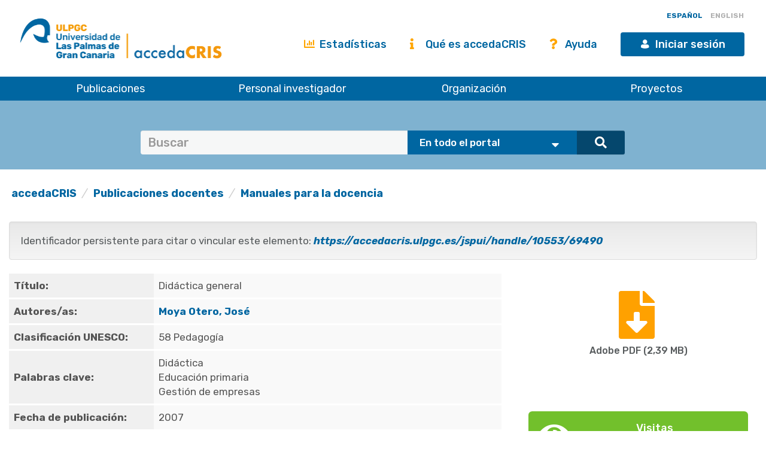

--- FILE ---
content_type: text/css
request_url: https://accedacris.ulpgc.es/css/jdyna.css
body_size: 12372
content:
/*
 * JDynA, Dynamic Metadata Management for Java Domain Object
 *
 * Copyright (c) 2008, CILEA and third-party contributors as
 * indicated by the @author tags or express copyright attribution
 * statements applied by the authors.  All third-party contributions are
 * distributed under license by CILEA.
 *
 * This copyrighted material is made available to anyone wishing to use, modify,
 * copy, or redistribute it subject to the terms and conditions of the GNU
 * Lesser General Public License v3 or any later version, as published 
 * by the Free Software Foundation, Inc. <http://fsf.org/>.
 *
 * This program is distributed in the hope that it will be useful,
 * but WITHOUT ANY WARRANTY; without even the implied warranty of MERCHANTABILITY
 * or FITNESS FOR A PARTICULAR PURPOSE.  See the GNU Lesser General Public License
 * for more details.
 *
 * You should have received a copy of the GNU Lesser General Public License
 * along with this distribution; if not, write to:
 * Free Software Foundation, Inc.
 * 51 Franklin Street, Fifth Floor
 * Boston, MA  02110-1301  USA
 *
 */
tr.subTable,tr.subTable td {
	border-style: none !important;
}

.firstlist {
	position: absolute;
	left: 10px;
	top: 10px;
}

.secondlist {
	position: absolute;
	right: 10px;
	top: 50px;
	border: 1px solid white;
}

ul.sortable li {
	position: relative;
}

ul.boxy {
	list-style-type: none;
	padding: 4px 4px 0 4px;
}

ul.boxy li {
	cursor: move;
	margin-bottom: 4px;
	padding: 2px 2px;
	border: 1px solid #ccc;
	background-color: #eee;
}

ul.boxier {
	list-style-type: none;
	padding: 4px 4px 0 4px;
	font-size: 15px;
	font-family: "Courier New", Courier, monospace;
	font-variant: small-caps;
}

ul.boxier li {
	cursor: move;
	margin-bottom: 4px;
	padding: 2px 2px;
	border: 1px solid #c00;
	background-color: #eee;
}

.clickable {
	cursor: pointer;
}

.required {
	color: red;
}

.buttonDiv input.button {
	float: left;
	width: 5.0em;
	margin: 10px 0 5px 0;
	padding: 1px;
	background: rgb(230, 230, 230);
	border: solid 1px rgb(150, 150, 150);
	text-align: center;
	font-family: verdana, arial, sans-serif;
	color: rgb(150, 150, 150);
}

.buttonDiv input.button:hover {
	cursor: pointer;
	border: solid 1px rgb(80, 80, 80);
	background: rgb(220, 220, 220);
	color: rgb(80, 80, 80);
}

.lista {
	margin-top: 1em;

}

fieldset {
	border-color: #c00000;
	border-width: 1px;
}

.anagrafica {
	margin-top: 1em;
}

#tab {

	float: left;
	width: 100%;
	font-size: 93%;
	background: #FFFFFF url(../image/jdyna/bg21.jpg) repeat-x bottom;
	line-height: normal;
	margin-bottom: 0px;
}

#tab ul {
	margin: 0;
	padding: 10px 10px 0;
	list-style: none;
}

#tab ul li {
	float: left;
	background: url(../image/jdyna/left_both.gif) no-repeat left top;
	margin: 0;
	padding: 0 0 0 9px;
	border-bottom: 1px none #765;
	white-space: nowrap;
}

#tab a {
	float: left; //
	display: block;
	width: .1em;
	background: url(../image/jdyna/right_both.gif) no-repeat right top;
	padding: 5px 15px 5px 6px;
	text-decoration: none;
	font-weight: bold;
	color: #765;
}

#tab>ul a {
	width: auto;
}

/* Commented Backslash Hack hides rule from IE5-Mac \*/
	/* End IE5-Mac hack */
#tab a:hover {
	color: #333;
}

#tab li.selected {
	background-position: 0 -150px;
	border-width: 0;
	color: #333;
}

#tab li.selected a {
	background-position: 100% -150px;
	padding-bottom: 5px;
	color: #333;
}

#tab li:hover,#tab li:hover a {
	background-position: 0% -150px;
	color: #333;
}

#tab li:hover a {
	background-position: 100% -150px;
}

/* IE doesn't read the padding from content */
#jdynacontent h2 {
	margin-top: 30px;
}

/* Override margin for Mozilla to set to default */
body>#jdynacontent h2 {
	margin-top: 15px;
}

#contenuto {
	background: #FFFFFF;
	clear: both;
	font-size: 11px;
	color: #000000;
	padding: 10px;
	font-family: Verdana, Helvetica, sans-serif;
}

#subcontenuto {
	background: #FFFFFF;
	border: none;
	border-top: 0;
	clear: both;
	margin: 0px;
	padding: 15px;
	padding-top: 20px;
	width: 95%;
}

.subcontenuto {
	background: #FFFFFF;
	border: none;
	border-top: 0;
	clear: both;
	margin: 0px;
	padding: 15px;
	padding-top: 20px;
	width: 95%;
}

#tipProp {
	font-size: medium;
	font-family: Verdana, Helvetica, sans-serif;
	margin: 0px;
	padding: 10px;
}

#jdynacontent {
background: #FFFFFF;
	border: 1px solid #cccccc;
	border-top: 0;
	clear: both;
	margin-bottom: 10px;
	padding: 15px;
	padding-top: 20px;
}
#right {
	padding-left: 70%;
	font-size: medium;
}

#editoriaContent {
	width: 70%;
	border: double;
	margin-bottom: 3em;
	padding: 1%;
}

#rightSide {
	float: left;
}

#leftSide {
	float: left;
}

#aDestra {
	float: left;
	padding-left: 60%;
	position: relative;
	top: -170px;
}

#aSinistra {
	float: right;
	padding-right: 60%;
	position: relative;
}

#invisible {
	display: none;
}

#center {
	position: relative;
	right: 50%;
	left: 50%;
}

#boxUscita {
	line-height: 1.3em;
	text-align: center;
	color: rgb(125, 125, 125);
	font-weight: normal;
}

.buttonEdit {
	background-image: url('../images/edit.gif');
	background-repeat: no-repeat;
	background-position: center center;
	width: 40px;
	height: 40px;
	background-color: #FFFFFF;
}

.buttonDelete {
	background-image: url('../images/delete.jpg');
	background-repeat: no-repeat;
	background-position: center center;
	width: 40px;
	height: 40px;
	background-color: #FFFFFF;
}

.buttonBack {
	background-image: url('../images/back.gif');
	background-repeat: no-repeat;
	background-position: center center;
	width: 40px;
	height: 40px;
	background-color: #FFFFFF;
}

.buttonPDF {
	background-image: url('../images/pdf-logo.jpg');
	background-repeat: no-repeat;
	background-position: center center;
	width: 80px;
	height: 80px;
	background-color: #FFFFFF;
	border-style: dotted;
}

.buttonRicalcolaFormule {
	background-image: url('../images/icons/formule2.gif');
	background-repeat: no-repeat;
	background-position: center center;
	width: 40px;
	height: 40px;
	background-color: #FFFFFF;
}

.ToolText {
	position: relative;
}

.ToolTextHover {
	position: relative;
}

.ToolText span {
	display: none;
}

.ToolTextHover span {
	display: block;
	position: absolute;
	border: 1px solid black;
	left: 5px;
	background-color: gray;
	color: white;
	text-align: center;
}

.combo {
	max-width: 800px;
	padding: 1em;
	clear: left;
	color: black;
	border: ridge;
}

/*.field {
	padding: 1em;
	float: right;
	max-width: 800px;
}

*/.pulsanti {
	clear: left;
}

div.fieldLabel {
	float: left;
	max-width: 75%;
	margin-right: 1em;
}

div.fieldValue {
	float: left;
	width: 75%;
}

div.fieldDisplayTag {
	float: left;
	width: 50%;
	margin-left: 2em;
}

div.fieldDisplay {
	margin-bottom: 1em;
}

/* disabilito la visualizzazione del numero di risultati nei valori combo */
div.fieldValue .pagebanner {
	display: none;
}

div.fieldDisplayTag .pagebanner {
	display: none;
}

img.calendar {
	display: inline;
	margin: 0px 0px -6px 0px;
	padding: 1px;
	clear: none;
	float: none;
	cursor: pointer;
}

img.help {
	display: inline;
	margin: 0px;
	padding: 0px;
	clear: none;
	float: none;
	border: none;
	vertical-align: middle;
}

.helpTip {
	display: none;
	border: #e0e0e0 dashed thin;
	padding-left: 1em;
	padding-right: 1em;
	padding-top: 1em;
	padding-bottom: 0em;
	font-size: 1.3em;
}

.disattivo {
	background-color: #E1E1E1 !important;
}

.disattivo:hover {
	background-color: #E1E1E1 !important;
}

.dynaField {
	display: inline;
	float: left;
	clear: right;
	font-size: 10pt;
	min-width: 25%;
}

.dynaLabel,.dynaLabelRequired {
	display: inline;
	float: left;
	min-height: 100%;
	clear: right;
	font-size: 10pt;
	font-weight: bold;
	padding: 0.3em;
}

.dynaLabelRequired {
	color: red;
}

.number {
	text-align: right;
}

.dynaFieldValue { //
	display: inline;
	float: left; //
	clear: right;
	padding: 0.3em;
}

.dynaClear {
	display: block;
	height: 1px;
	font-size: 0px;
	clear: both;
}

.dynaFieldComboValue, .dynaFieldComboValueFirst, 
.dynaFieldComboValueLast, .dynaFieldComboValueFirstLast {
	float: left;
	color: #000;
	background: #fff;
	padding: 0.3em;
	width: 100%;
}

.dynaFieldComboValue caption {
	padding: 0 0.6em 0.8em;
	font-weight: bold;
	text-align: left;
	color: #000;
	background: transparent;
}

.dynaFieldComboValue th table,.dynaFieldComboValue th table td,
.dynaFieldComboValueFirst th table,.dynaFieldComboValueFirst th table td,
.dynaFieldComboValueLast th table,.dynaFieldComboValueLast th table td,
.dynaFieldComboValueFirstLast th table,.dynaFieldComboValueFirstLast th table td {
	width: 100%;
	border: 0px;
}

.dynaFieldComboValue td,.dynaFieldComboValue th,
.dynaFieldComboValueFirst td,.dynaFieldComboValueFirst th,
.dynaFieldComboValueLast td,.dynaFieldComboValueLast th,
.dynaFieldComboValueFirstLast td,.dynaFieldComboValueFirstLast th {
	border: 1px solid #e0e0e0;
	padding: 0.1em;
}

.dynaFieldComboValue thead th,
.dynaFieldComboValueFirst thead th,
.dynaFieldComboValueLast thead th,
.dynaFieldComboValueFirstLast thead th {
	border: 1px solid #e0e0e0;
	text-align: left;
	font-weight: bold;
	background: #E0E0E0;
	font-size: 10pt;
}

.dynaFieldComboValueHeaderTable td a {
	text-decoration: none !important;
}

.dynaFieldComboValue tfoot th,
.dynaFieldComboValueFirst tfoot th,
.dynaFieldComboValueLast tfoot th,
.dynaFieldComboValueFirstLast tfoot th {
	border: 1px solid #e0e0e0;
	text-align: left;
	background: #e8e8cf;
}

.dynaFieldComboValue tfoot th,
.dynaFieldComboValueFirst tfoot th,
.dynaFieldComboValueLast tfoot th,
.dynaFieldComboValueFirstLast tfoot th {
	font-weight: bold;
}

.dynaFieldComboValue tbody td a,
.dynaFieldComboValueFirst tbody td a,
.dynaFieldComboValueLast tbody td a,
.dynaFieldComboValueFirstLast tbody td a {
	background: transparent;
	text-decoration: underline;
}

.dynaFieldComboValue tbody td a:hover,
.dynaFieldComboValueFist tbody td a:hover,
.dynaFieldComboValueLast tbody td a:hover,
.dynaFieldComboValueFirstLast tbody td a:hover {
	background: transparent;
	text-decoration: underline;
}

.dynaFieldComboValue tbody th a,
.dynaFieldComboValueFirst tbody th a,
.dynaFieldComboValueLast tbody th a,
.dynaFieldComboValueFirstLast tbody th a {
	background: transparent;
	text-decoration: underline;
	font-weight: bold;
}


.dynaFieldComboValue tbody th,.dynaFieldComboValue tbody td { //
	text-align: left;
	//
}

.dynaFieldComboValue tfoot td,
.dynaFieldComboValueFist tfoot td,
.dynaFieldComboValueLast tfoot td,
.dynaFieldComboValueFirstLast tfoot td {
	border: 1px solid #996;
}

.dynaCollision {
	font-size: 1.4em;
}
a img.jdyna-icon {border: none;}
img.jdyna-icon {
	width: 16px;
	vertical-align: middle;
}

img.jdyna-icon-action
{
	cursor: pointer;	
}

img.addButton,img.deleteButton,img.warn, img.nested_add_button,img.nested_delete_button, img.nested_edit_button, img.nested_preferred_button, img.nested_notpreferred_button 
{
	width: 16px;
	padding: 0px;
	margin: 0px;
	float: none;
	border: none;
	vertical-align: middle;
	cursor: pointer;
}

/* END TABLE */
	/* ALBERI CLASSIFICATORI: Creazione/modifica classificazioni */
fieldset#alberiEditForm div#editFormHelp {
	text-align: center;
}

#alberodescrizionelabel,#alberonomelabel {
	width: 10em;
}

#alberoClassificazioneEditFormHelp {
	font-size: 2em;
	width: 15em;
}

#alberoAddSubClassificazione,#alberoRemoveSubClassificazione {
	display: inline;
	clear: right;
	float: left;
}

#labelSpantopNome,#labelSpantopCodice,#labelSpaneditNome,#labelSpaneditCodice,#labelSpansubNome,#labelSpansubCodice
	{
	width: 10em;
}

#nuovaSottoClassificazione,#formclassificazione,#alberoRemoveSubClassificazione
	{
	display: none;
}

#nuovaSottoClassificazione {
	min-width: 30em;
}

.mask {
	border: 2px outset #cccccc;
	margin-bottom: 20px;
}

.jdynacontainable {
/*	float: right;
*/}

.jdynaeditbutton {
	float: right;
	margin-right: 4px;
}

.jdynaremovebutton {
	float: right;	
}

table.dynaFieldComboValue tr td,
table.dynaFieldComboValueFirst tr td,
table.dynaFieldComboValueLast tr td,
table.dynaFieldComboValueFirstLast tr td {
	/*white-space: nowrap;*/
	empty-cells: show;
}

.calendar {
	z-index: 1300;	
}
span.spandatabind {display: none !important;}
div.viewnested{margin: 0px !important; padding: 0px !important;}
span.nestedPagination {display: block; text-align: center;}
span.nestedPagination a {text-decoration: none; color: #2E6E9E;}
span.nestedPagination a.current {font-weight: bold; color: #E17009;}
div.jdyna-form-button {text-align: right; border-top: 3px solid grey;padding-top:30px;}
div.nested_actions {margin: 0px; display: inline;}

.hidecolumn {
	display: none;
}